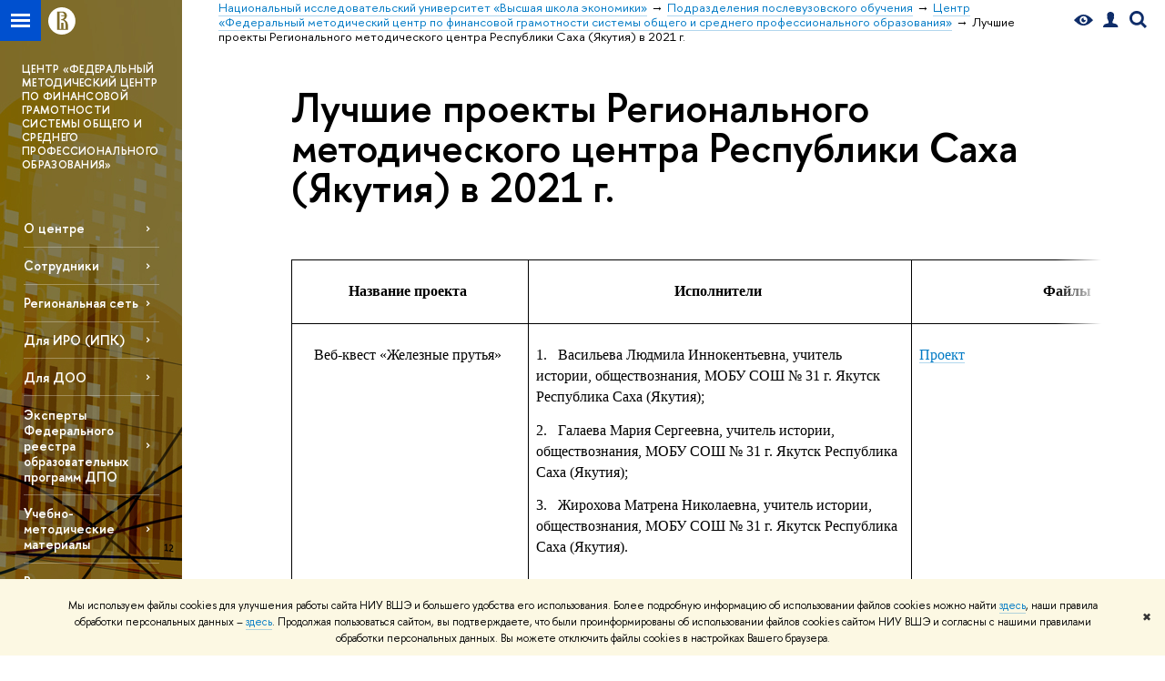

--- FILE ---
content_type: text/html; charset=utf-8
request_url: https://fmc.hse.ru/rmcrs2021
body_size: 17040
content:
<!DOCTYPE html>
<!-- (c) Art. Lebedev Studio | http://www.artlebedev.com/ -->
<html xmlns:perl="urn:perl" lang="ru"><head><meta http-equiv="Content-Type" content="text/html; charset=UTF-8"><meta http-equiv="X-UA-Compatible" content="IE=Edge"><meta name="theme-color" content="#1658DA"><meta name="viewport" content="width=device-width"><link rel="apple-touch-icon" sizes="180x180" href="/f/src/global/i/favicon/favicon_ios_180x180.png"><link rel="icon" type="image/png" sizes="32x32" href="/f/src/global/i/favicon/favicon_32x32.png"><link rel="icon" type="image/png" sizes="16x16" href="/f/src/global/i/favicon/favicon_16x16.png"><link rel="mask-icon" href="/f/src/global/i/favicon/favicon.svg" color="#0F2D69"><link rel="manifest" href="/f/src/manifest/manifest_ru.json"><meta name="msapplication-config" content="/f/src/global/i/favicon/browserconfig.xml"><link rel="shortcut icon" type="image/x-icon" href="/favicon.ico"><!--[if lt IE 10]><script src="/f/src/global/bower_components/es5-shim/es5-shim.min.js"></script><![endif]--><link rel="stylesheet" href="/f/src/global/css/main.css?v2" media="all"><link rel="stylesheet" href="/f/src/global/css/vision.css" media="all"><link rel="stylesheet" href="/f/src/global/css/sitemap.css" media="all"><link rel="stylesheet" href="/f/src/global/css/fotorama.css" media="all"><link rel="stylesheet" href="/f/src/home/owl.carousel.css" media="all"><link rel="stylesheet" href="/f/src/science/science.css" media="all"><link rel="stylesheet" href="/f/src/dop_card/dop_card.css?v6" media="all"><link rel="stylesheet" href="/f/src/science_dep_card/science_dep_card.css" media="all"><link rel="stylesheet" href="/f/src/projects/science_dep/mobile.css" media="all"><link rel="stylesheet" href="/f/src/global/css/fotorama.css" media="all"><link rel="stylesheet" href="/f/src/promo/gallery-promo.css" media="all"><script src="//www.hse.ru/f/src/global/js/cache/jquery-1.12.4.min/jquery-ui/jquery.ui.touch-punch.min/hse.utils/errtrack/main/modernizr/popup/switcher/tag/fixes/email-obfuscator/jquery.cookie/vision/jquery.rwdImageMaps.min/sitemap.ajax/fotorama/vertical-fixer/masonry.pkgd.min/imagesloaded.pkgd.min/dop_card/submenu/filter-popup/sidebar_scroll/jquery.carouFredSel-6.2.1-packed/init-slider-carousel/init-media-carousel/owl.carousel.min/events-switcher/edu_mobile/tag-cloud/fotorama/init-media-carousel/gallery-promo/promo.js"></script><script src="/f/src/global/bower_components/jqcloud2/dist/jqcloud.min.js"></script><link rel="stylesheet" href="/f/src/global/bower_components/jqcloud2/dist/jqcloud.min.css" media="all"><script src="/f/src/global/js/gibs.js"></script><link href="https://fmc.hse.ru/rmcrs2021" rel="canonical"><script src="https://www.hse.ru/f/src/global/js/job.js" async="async"></script><title>Лучшие проекты Регионального методического центра Республики Саха (Якутия) в 2021 г. — Центр «Федеральный методический центр по финансовой грамотности системы общего и среднего профессионального образования» — Национальный исследовательский университет «Высшая школа экономики»</title><script src="/f/gtm/ip"></script><script>
(function(w,d,s,l,i){w[l]=w[l]||[];w[l].push({'gtm.start':
	new Date().getTime(),event:'gtm.js'});var f=d.getElementsByTagName(s)[0],
	j=d.createElement(s),dl=l!='dataLayer'?'&l='+l:'';j.async=true;j.src=
	'https://www.googletagmanager.com/gtm.js?id='+i+dl;f.parentNode.insertBefore(j,f);
	})(window,document,'script','dataLayer','GTM-P6DCQX');
</script><meta content="Лучшие проекты Регионального методического центра Республики Саха (Якутия) в 2021 г." property="og:title"><meta content="Лучшие проекты Регионального методического центра Республики Саха (Якутия) в 2021 г." name="mrc__share_title"><meta content="Лучшие проекты Регионального методического центра Республики Саха (Якутия) в 2021 г." itemprop="name"><meta content="https://www.hse.ru/images/fb/hse_ru_thumb.jpg" property="og:image"><meta content="https://www.hse.ru/images/fb/hse_ru_thumb.jpg" itemprop="image"><link rel="image_src" content="https://www.hse.ru/images/fb/hse_ru_thumb.jpg"><meta content="https://fmc.hse.ru/rmcrs2021" property="og:url"><meta content="website" property="og:type"><style>.splash_14 .splash__body, .splash_14 .splash__decoration {background-image: none; background-color:#d9b740;}
.videoWrapper {
	position: relative;
	padding-bottom: 60%;
	height: 0;
}
.videoWrapper iframe {
	position: absolute;
	top: 0;
	left: 0;
	width: 100%;
	height: 100%;
}</style><link rel="stylesheet" href="/f/src/projects/science_dep/mobile.css"></head><body data-lang="ru" data-unit="181302460" data-page="476912547"><div class="page "><!--noindex--><div style="display:none;" class="browser_outdate">
				В старых версиях браузеров сайт может отображаться некорректно. Для оптимальной работы с сайтом рекомендуем воспользоваться современным браузером.
			</div><div style="display:none;" class="gdpr_bar"><div class="gdpr_bar__inner"><noindex>
<p class="first_child last_child ">Мы используем файлы cookies для улучшения работы сайта НИУ ВШЭ и большего удобства его использования. Более подробную информацию об использовании файлов cookies можно найти <a target="_blank" href="https://www.hse.ru/cookie.html" title="Пройти по ссылке" class="link">здесь</a>, наши правила обработки персональных данных – <a target="_blank" href="https://www.hse.ru/data_protection_regulation" title="Пройти по ссылке" class="link">здесь</a>. Продолжая пользоваться сайтом, вы подтверждаете, что были проинформированы об использовании файлов cookies сайтом НИУ ВШЭ и согласны с нашими правилами обработки персональных данных. Вы можете отключить файлы cookies в настройках Вашего браузера.</p>
</noindex><span class="gdpr_bar__close">✖</span></div></div><!--/noindex--><div class="sv-control"><div class="sv-control__block"><ul class="sv-control__list sv-size"><li data-type="size" data-value="normal" class="sv-control__item sv-control__item--s_normal active">A</li><li data-type="size" data-value="medium" class="sv-control__item sv-control__item--s_medium">A</li><li data-type="size" data-value="large" class="sv-control__item sv-control__item--s_large">A</li></ul></div><div class="sv-control__block"><ul class="sv-control__list sv-spacing"><li data-type="spacing" data-value="normal" class="active sv-control__item sv-control__item--ls_normal">АБВ</li><li data-type="spacing" data-value="medium" class="sv-control__item sv-control__item--ls_medium">АБВ</li><li data-type="spacing" data-value="large" class="sv-control__item sv-control__item--ls_large">АБВ</li></ul></div><div class="sv-control__block"><ul class="sv-control__list sv-contrast"><li data-type="contrast" data-value="normal" class="sv-control__item sv-control__item---color1 active">А</li><li data-type="contrast" data-value="invert" class="sv-control__item sv-control__item---color2">А</li><li data-type="contrast" data-value="blue" class="sv-control__item sv-control__item---color3">А</li><li data-type="contrast" data-value="beige" class="sv-control__item sv-control__item---color4">А</li><li data-type="contrast" data-value="brown" class="sv-control__item sv-control__item---color5">А</li></ul></div><div class="sv-control__block"><ul class="sv-control__list sv-image"><li data-type="image" data-value="on" class="sv-control__item sv-control__item--image_on active"><li data-type="image" data-value="off" class="sv-control__item sv-control__item--image_off"></ul></div><div class="sv-control__block"><div class="sv-off js-sv-off">Обычная версия сайта</div></div></div><div class="fa-sidebar"><div class="fa-sidebar__top fa-sidebar__top--secondary" style="background-color: #7c7557; "><div class="fa-sidebar__controls is-mobile"><a href="//www.hse.ru/lkuser/" class="control control_user control_white" title="Личный кабинет сотрудника ВШЭ"><ins><svg xmlns="http://www.w3.org/2000/svg" class="control_svg" width="17" height="18" viewBox="0 0 17 18"><path d="M13.702 13.175c.827.315 1.486.817 1.978 1.506.492.689.738 1.467.738 2.333h-16.419c0-1.417.532-2.5 1.595-3.248.394-.276 1.358-.591 2.894-.945.945-.118 1.457-.374 1.536-.768.039-.157.059-.61.059-1.358 0-.118-.039-.217-.118-.295-.157-.157-.315-.433-.472-.827-.079-.315-.157-.787-.236-1.417-.157.039-.285-.02-.384-.177-.098-.157-.177-.364-.236-.62l-.089-.443c-.157-.866-.098-1.28.177-1.24-.118-.157-.217-.532-.295-1.122-.118-.866-.059-1.634.177-2.303.276-.748.768-1.319 1.476-1.713.709-.394 1.476-.571 2.303-.532.787.039 1.506.276 2.156.709.65.433 1.093 1.024 1.329 1.772.197.551.217 1.319.059 2.303-.079.472-.157.768-.236.886.118-.039.207 0 .266.118.059.118.079.266.059.443l-.059.472c-.02.138-.049.246-.089.325l-.118.413c-.039.276-.108.472-.207.591-.098.118-.226.157-.384.118-.079.866-.217 1.476-.413 1.831 0 .039-.069.138-.207.295-.138.157-.207.256-.207.295v.65c0 .394.039.689.118.886.079.197.354.354.827.472.276.118.679.217 1.211.295.532.079.935.177 1.211.295z" fill="#0F2D69"></path></svg></ins></a><span class="control control_search control_white js-search_mobile_control"><ins><svg xmlns="http://www.w3.org/2000/svg" class="control_svg" width="19" height="19" viewBox="0 0 19 19"><path d="M12.927 7.9c0-1.384-.492-2.568-1.476-3.552s-2.168-1.476-3.552-1.476-2.568.492-3.552 1.476-1.476 2.168-1.476 3.552.492 2.568 1.476 3.552 2.168 1.476 3.552 1.476 2.568-.492 3.552-1.476 1.476-2.168 1.476-3.552zm4.053 11.1l-4.603-4.592c-1.339.928-2.832 1.391-4.477 1.391-1.07 0-2.093-.208-3.069-.623-.976-.415-1.818-.976-2.525-1.683-.707-.707-1.268-1.549-1.683-2.525-.415-.976-.623-1.999-.623-3.069 0-1.07.208-2.093.623-3.069.415-.976.976-1.818 1.683-2.525.707-.707 1.549-1.268 2.525-1.683.976-.415 1.999-.623 3.069-.623 1.07 0 2.093.208 3.069.623.976.415 1.818.976 2.525 1.683.707.707 1.268 1.549 1.683 2.525.415.976.623 1.999.623 3.069 0 1.646-.464 3.138-1.391 4.477l4.603 4.603-2.031 2.02z" fill="#0F2D69"></path></svg></ins></span><span style="cursor:pointer;" onclick="void(0)" class="control is-mobile control_menu control_menu--close js-control_menu_close"><ins></ins></span></div><div class="js-search_mobile_popup not_display is-mobile"><div class="search-form"><form action="/search/search.html"><div class="search-form__button"><button class="button button--merged button_grey">Найти</button></div><div class="search-form__input"><input type="text" name="text" placeholder="Поиск по сайту" class="input fa-search_input input100 input_mr"><input type="hidden" name="simple" value="1"></div></form></div><div class="popup__block"><a href="//www.hse.ru/search/search.html?simple=0" class="link link_white no-visited">Расширенный поиск по сайту</a></div></div><div class="fa-sidebar__title_inner"><a class="link_white link_no-underline" href="https://fmc.hse.ru">Центр «Федеральный методический центр по финансовой грамотности системы общего и среднего профессионального образования»</a></div></div><ul class="fa-sidemenu fa-sidemenu--primary"><li class="fa-sidemenu__section"><ul class="fa-sidemenu__sub "><li class="fa-sidemenu__item"><a href="https://fmc.hse.ru/ocentre" class=" link link_no-underline link_dark2 fa-sidemenu__link">О центре</a></li><li class="fa-sidemenu__item"><a href="https://fmc.hse.ru/staff" class=" link link_no-underline link_dark2 fa-sidemenu__link">Сотрудники</a></li><li class="fa-sidemenu__item"><a href="https://fmc.hse.ru/region" class=" link link_no-underline link_dark2 fa-sidemenu__link">Региональная сеть</a></li><li class="fa-sidemenu__item selected"><span class=" link link_no-underline link_dark2 fa-sidemenu__link fa-sidemenu__link--parent">Для ИРО (ИПК)</span><i class="fa-sidemenu__arr"></i><div class="fa-sidemenu__popup"><div class="fa-sidemenu__sub"><div class="fa-sidemenu__section"><ul class="fa-sidemenu"><li class="fa-sidemenu__item"><a href="https://fmc.hse.ru/video_iro_ipk" class="link link_no-underline link_dark2 fa-sidemenu__link">Видеолекции</a></li><li class="fa-sidemenu__item"><a href="https://fmc.hse.ru/programmes_iro_ipk" class="link link_no-underline link_dark2 fa-sidemenu__link">Программы повышения квалификации сотрудников ИРО (ИПК)</a></li><li class="fa-sidemenu__item"><a href="https://fmc.hse.ru/license" class="link link_no-underline link_dark2 fa-sidemenu__link">Открытая лицензия</a></li></ul></div></div></div></li><li class="fa-sidemenu__item"><a href="https://fmc.hse.ru/doo" class=" link link_no-underline link_dark2 fa-sidemenu__link">Для ДОО</a></li><li class="fa-sidemenu__item"><a href="https://fmc.hse.ru/experts_fr" class=" link link_no-underline link_dark2 fa-sidemenu__link">Эксперты Федерального реестра образовательных программ ДПО</a></li><li class="fa-sidemenu__item selected"><span class=" link link_no-underline link_dark2 fa-sidemenu__link fa-sidemenu__link--parent">Учебно-методические материалы</span><i class="fa-sidemenu__arr"></i><div class="fa-sidemenu__popup"><div class="fa-sidemenu__sub"><div class="fa-sidemenu__section"><ul class="fa-sidemenu"><li class="fa-sidemenu__item"><a href="https://fmc.hse.ru/methodology" class="link link_no-underline link_dark2 fa-sidemenu__link">Для общеобразовательных организаций</a></li><li class="fa-sidemenu__item"><a href="https://fmc.hse.ru/mmspo" class="link link_no-underline link_dark2 fa-sidemenu__link">Для организаций СПО</a></li><li class="fa-sidemenu__item"><a href="https://fmc.hse.ru/chforms" class="link link_no-underline link_dark2 fa-sidemenu__link">Для детских домов и школ-интернатов</a></li><li class="fa-sidemenu__item"><a href="https://fmc.hse.ru/special" class="link link_no-underline link_dark2 fa-sidemenu__link">Специальные курсы по финансовой грамотности</a></li><li class="fa-sidemenu__item"><a href="https://fmc.hse.ru/recomend" class="link link_no-underline link_dark2 fa-sidemenu__link">Методические рекомендации для школ и СПО</a></li><li class="fa-sidemenu__item"><a href="https://fmc.hse.ru/textbook" class="link link_no-underline link_dark2 fa-sidemenu__link">Пособие по решению учебных заданий по финансовой грамотности</a></li></ul></div></div></div></li><li class="fa-sidemenu__item"><a href="https://fmc.hse.ru/video" class=" link link_no-underline link_dark2 fa-sidemenu__link fa-sidemenu__link--parent">Видеолекции</a><i class="fa-sidemenu__arr"></i><div class="fa-sidemenu__popup"><div class="fa-sidemenu__sub"><div class="fa-sidemenu__section"><ul class="fa-sidemenu"><li class="fa-sidemenu__item"><a href="https://fmc.hse.ru/video72" class="link link_no-underline link_dark2 fa-sidemenu__link">Содержание и методика преподавания курса финансовой грамотности различным категориям обучающихся</a></li><li class="fa-sidemenu__item"><a href="https://fmc.hse.ru/videoinvest" class="link link_no-underline link_dark2 fa-sidemenu__link">Модуль "Инвестиционная грамотность школьников и студентов СПО"</a></li><li class="fa-sidemenu__item"><a href="https://fmc.hse.ru/elementary72" class="link link_no-underline link_dark2 fa-sidemenu__link">Содержание и методика обучения финансовой грамотности в начальной школе на основе функционального подхода</a></li><li class="fa-sidemenu__item"><a href="https://fmc.hse.ru/videoelementary" class="link link_no-underline link_dark2 fa-sidemenu__link">Финансовая грамотность в начальной школе</a></li><li class="fa-sidemenu__item"><a href="https://fmc.hse.ru/videomath" class="link link_no-underline link_dark2 fa-sidemenu__link">Финансовая грамотность в математике</a></li><li class="fa-sidemenu__item"><a href="https://fmc.hse.ru/videosocial" class="link link_no-underline link_dark2 fa-sidemenu__link">Финансовая грамотность в обществознании</a></li><li class="fa-sidemenu__item"><a href="https://fmc.hse.ru/videogeo" class="link link_no-underline link_dark2 fa-sidemenu__link">Финансовая грамотность в географии</a></li></ul></div></div></div></li><li class="fa-sidemenu__item"><a href="https://fmc.hse.ru/konkurs_fp" class=" link link_no-underline link_dark2 fa-sidemenu__link">Конкурс для педагогов "Финансовая перемена"</a></li><li class="fa-sidemenu__item"><a href="https://fmc.hse.ru/vrednie-soveti" class=" link link_no-underline link_dark2 fa-sidemenu__link">Вредные советы</a></li><li class="fa-sidemenu__item"><a href="https://fmc.hse.ru/riki_hse" class=" link link_no-underline link_dark2 fa-sidemenu__link">ФинМультКульт</a></li><li class="fa-sidemenu__item"><a href="https://fmc.hse.ru/methbank" class=" link link_no-underline link_dark2 fa-sidemenu__link">Банк методических разработок</a></li><li class="fa-sidemenu__item"><a href="https://fmc.hse.ru/study_programmes" class=" link link_no-underline link_dark2 fa-sidemenu__link">Программы повышения квалификации</a></li><li class="fa-sidemenu__item"><a href="https://fmc.hse.ru/sbersova_hse" class=" link link_no-underline link_dark2 fa-sidemenu__link">Онлайн-курс по финансовой грамотности для школьников и студентов СПО</a></li><li class="fa-sidemenu__item"><a href="https://fmc.hse.ru/vebinar" class=" link link_no-underline link_dark2 fa-sidemenu__link">Вебинары</a></li><li class="fa-sidemenu__item"><a href="https://fmc.hse.ru/openlessons" class=" link link_no-underline link_dark2 fa-sidemenu__link">Открытые уроки</a></li><li class="fa-sidemenu__item"><a href="https://fmc.hse.ru/olymp" class=" link link_no-underline link_dark2 fa-sidemenu__link">Олимпиада школьников по финансовой грамотности</a></li><li class="fa-sidemenu__item"><a href="https://fmc.hse.ru/conferences" class=" link link_no-underline link_dark2 fa-sidemenu__link">Конференции</a></li><li class="fa-sidemenu__item"><a href="https://fmc.hse.ru/polmat" class=" link link_no-underline link_dark2 fa-sidemenu__link">Полезные материалы</a></li><li class="fa-sidemenu__item"><a href="https://fmc.hse.ru/retiree" class=" link link_no-underline link_dark2 fa-sidemenu__link">Обучение пенсионеров и соцработников</a></li><li class="fa-sidemenu__item"><a href="https://fmc.hse.ru/fintrack" class=" link link_no-underline link_dark2 fa-sidemenu__link">Цикл вебинаров "Финтрек"</a></li></ul></li><li class="fa-sidemenu__section fa-sidemenu__sub"><div class="links-white"><dl class="with-indent3"><dt class="b">Руководство:</dt><dd><p class="first_child ">курирующий проректор —<br>
<a class="link link_white" href="https://www.hse.ru/org/persons/27186738">Башев Вячеслав Владимирович</a></p>

<p class="last_child ">руководитель —<br>
<a class="link link_white" href="https://www.hse.ru/org/persons/65829">Берзон Николай Иосифович</a></p>
</dd></dl><dl class="with-indent2"><dt class="b">Контакты</dt><dd><p class="first_child last_child ">тел: (495) 772-95-90 *27451<br>
e-mail: <a class="link link_white" href="mailto:bondarchuk@hse.ru">dleushina@hse.ru</a><br>
Москва, Покровский бульвар, 11, корп. S, комн. 741</p>
</dd></dl><dl class="with-indent2"><dd></dd></dl></div></li></ul></div><div class="layout fullwidth"><div class="layout_bg" style="background:url('/mirror/pubs/share/direct/182105006.jpg') no-repeat; background:linear-gradient(to bottom, rgba(255,255,255,0) 0, rgba(124,117,87,0) 1022px, rgba(124,117,87,1)  1202px) no-repeat ,url('/mirror/pubs/share/direct/182105006.jpg') no-repeat;background-color: #7c7557; "></div><div class="header" style="background-color: #7c7557; "><div class="crop"><div class="header-top header-top--stoped row" style="background-color: #7c7557; "><div class="left"><span class="control control_sitemap"><span class="control_sitemap__line"></span></span><a href="//www.hse.ru/" class="control control_home_white"><svg xmlns="http://www.w3.org/2000/svg" width="30" height="30" viewBox="0 0 309 309" fill="none"><path fill-rule="evenodd" clip-rule="evenodd" d="M68.4423 26.0393C93.7686 9.06174 123.545 0 154.005 0C194.846 0 234.015 16.275 262.896 45.2451C291.777 74.2153 308.005 113.508 308.01 154.481C308.013 185.039 298.984 214.911 282.065 240.321C265.145 265.731 241.094 285.537 212.953 297.234C184.813 308.931 153.847 311.993 123.972 306.034C94.0966 300.074 66.6537 285.361 45.1138 263.755C23.5739 242.148 8.90442 214.619 2.96053 184.649C-2.98335 154.678 0.0653089 123.612 11.721 95.3799C23.3767 67.1476 43.1159 43.0168 68.4423 26.0393ZM180.336 140.561C212.051 151.8 224.284 177.329 224.284 215.345V255.047H99.593V48.1729H154.908C175.847 48.1729 184.602 51.8575 194.493 59.5386C208.902 70.8654 211.166 87.3096 211.166 95.5561C211.299 106.453 207.484 117.028 200.43 125.316C195.128 132.023 188.214 137.269 180.336 140.561ZM196.038 211.485C196.038 168.722 182.396 145.328 147.339 145.328V134.927H147.553C152.962 134.963 158.306 133.751 163.173 131.385C168.041 129.018 172.301 125.561 175.624 121.28C182.066 113.463 183.387 106.093 183.688 99.5137H147.582V89.3566H183.378C182.573 82.4432 179.883 75.8863 175.604 70.4072C167.413 60.1917 155.812 58.4761 148.175 58.4761H127.771V243.779H147.582V174.57H173.554V243.652H196.038V211.485Z" fill="#0F2D69"></path></svg></a></div><div class="right"><div class="header__controls"><span class="control control_vision" itemprop="copy" title="Версия для слабовидящих"><a style="color: inherit;" class="control_vision-link link link_no-underline" href="https://fmc.hse.ru?vision=enabled"><svg xmlns="http://www.w3.org/2000/svg" width="21" height="12" viewBox="0 0 21 12"><path d="M10.5 0c3.438 0 6.937 2.016 10.5 6.047-.844.844-1.383 1.375-1.617 1.594-.234.219-.805.703-1.711 1.453-.906.75-1.641 1.266-2.203 1.547-.563.281-1.305.578-2.227.891-.922.313-1.836.469-2.742.469-1.125 0-2.156-.141-3.094-.422-.938-.281-1.875-.766-2.813-1.453-.938-.688-1.672-1.273-2.203-1.758-.531-.484-1.328-1.273-2.391-2.367 2.031-2.031 3.836-3.539 5.414-4.523 1.578-.984 3.273-1.477 5.086-1.477zm0 10.266c1.156 0 2.148-.422 2.977-1.266.828-.844 1.242-1.844 1.242-3s-.414-2.156-1.242-3c-.828-.844-1.82-1.266-2.977-1.266-1.156 0-2.148.422-2.977 1.266-.828.844-1.242 1.844-1.242 3s.414 2.156 1.242 3c.828.844 1.82 1.266 2.977 1.266zm0-5.766c0 .438.141.797.422 1.078s.641.422 1.078.422c.313 0 .625-.109.938-.328v.328c0 .688-.234 1.273-.703 1.758-.469.484-1.047.727-1.734.727-.688 0-1.266-.242-1.734-.727-.469-.484-.703-1.07-.703-1.758s.234-1.273.703-1.758c.469-.484 1.047-.727 1.734-.727h.375c-.25.313-.375.641-.375.984z" fill="#0F2D69"></path></svg><span style="display: none;">Версия для слабовидящих</span></a></span><a href="//www.hse.ru/lkuser/" class="control control_user" title="Личный кабинет сотрудника ВШЭ"><ins><svg xmlns="http://www.w3.org/2000/svg" class="control_svg" width="17" height="18" viewBox="0 0 17 18"><path d="M13.702 13.175c.827.315 1.486.817 1.978 1.506.492.689.738 1.467.738 2.333h-16.419c0-1.417.532-2.5 1.595-3.248.394-.276 1.358-.591 2.894-.945.945-.118 1.457-.374 1.536-.768.039-.157.059-.61.059-1.358 0-.118-.039-.217-.118-.295-.157-.157-.315-.433-.472-.827-.079-.315-.157-.787-.236-1.417-.157.039-.285-.02-.384-.177-.098-.157-.177-.364-.236-.62l-.089-.443c-.157-.866-.098-1.28.177-1.24-.118-.157-.217-.532-.295-1.122-.118-.866-.059-1.634.177-2.303.276-.748.768-1.319 1.476-1.713.709-.394 1.476-.571 2.303-.532.787.039 1.506.276 2.156.709.65.433 1.093 1.024 1.329 1.772.197.551.217 1.319.059 2.303-.079.472-.157.768-.236.886.118-.039.207 0 .266.118.059.118.079.266.059.443l-.059.472c-.02.138-.049.246-.089.325l-.118.413c-.039.276-.108.472-.207.591-.098.118-.226.157-.384.118-.079.866-.217 1.476-.413 1.831 0 .039-.069.138-.207.295-.138.157-.207.256-.207.295v.65c0 .394.039.689.118.886.079.197.354.354.827.472.276.118.679.217 1.211.295.532.079.935.177 1.211.295z" fill="#0F2D69"></path></svg></ins></a><span class="control control_search" title="Поиск"><ins class="popup_opener"><svg xmlns="http://www.w3.org/2000/svg" class="control_svg" width="19" height="19" viewBox="0 0 19 19"><path d="M12.927 7.9c0-1.384-.492-2.568-1.476-3.552s-2.168-1.476-3.552-1.476-2.568.492-3.552 1.476-1.476 2.168-1.476 3.552.492 2.568 1.476 3.552 2.168 1.476 3.552 1.476 2.568-.492 3.552-1.476 1.476-2.168 1.476-3.552zm4.053 11.1l-4.603-4.592c-1.339.928-2.832 1.391-4.477 1.391-1.07 0-2.093-.208-3.069-.623-.976-.415-1.818-.976-2.525-1.683-.707-.707-1.268-1.549-1.683-2.525-.415-.976-.623-1.999-.623-3.069 0-1.07.208-2.093.623-3.069.415-.976.976-1.818 1.683-2.525.707-.707 1.549-1.268 2.525-1.683.976-.415 1.999-.623 3.069-.623 1.07 0 2.093.208 3.069.623.976.415 1.818.976 2.525 1.683.707.707 1.268 1.549 1.683 2.525.415.976.623 1.999.623 3.069 0 1.646-.464 3.138-1.391 4.477l4.603 4.603-2.031 2.02z" fill="#0F2D69"></path></svg></ins><div class="popup popup_search not_display"><div class="popup__inner"><div class="search-form"><form action="https://fmc.hse.ru/search/search.html"><div class="search-form__button"><button class="button button_grey ">Найти</button></div><div class="search-form__input"><input type="text" name="text" placeholder="Поиск по сайту" class="input input100 input_mr"><input type="hidden" name="simple" value="1"><input type="hidden" name="searchid" value="2284688"></div></form></div><div class="popup__block popup__block_indent"><a href="//www.hse.ru/search/search.html?simple=0&amp;searchid=2284688" class="link link_dark no-visited">Расширенный поиск по сайту</a><span class="b-adv-search"></span></div></div></div></span><span style="cursor:pointer;" onclick="void(0)" class="control is-mobile control_menu js-control_menu_open"><ins></ins><span class="control__text">Меню</span></span></div></div><div class="header_body" style="margin-left: 240px;"><div class="header_breadcrumb"><div class="header_breadcrumb__inner is-mobile no_crumb_arrow"><a class="link_white no-visited link" href="https://www.hse.ru">Высшая школа экономики</a></div><div class="header_breadcrumb__inner is-desktop no_crumb_arrow"><ul class="header_breadcrumb__list"><li class="header_breadcrumb__item"><a href="//www.hse.ru" class="link no-visited header_breadcrumb__link"><span>Национальный исследовательский университет «Высшая школа экономики»</span></a></li><li class="header_breadcrumb__item"><a href="//www.hse.ru/org/hse/61217342/61217360/" class="link no-visited header_breadcrumb__link"><span>Подразделения послевузовского обучения</span></a></li><li class="header_breadcrumb__item"><a href="https://fmc.hse.ru/" class="link no-visited header_breadcrumb__link"><span>Центр «Федеральный методический центр по финансовой грамотности системы общего и среднего профессионального образования»</span></a></li><li class="header_breadcrumb__item"><span><span class="breadcrumb_current">Лучшие проекты Регионального методического центра Республики Саха (Якутия) в 2021 г.</span></span></li></ul></div></div></div></div><div class="header-board is-mobile"><h2 class="h1"><a class="link_white link_no-underline" href="https://fmc.hse.ru">Центр «Федеральный методический центр по финансовой грамотности системы общего и среднего профессионального образования»</a></h2></div></div></div><div class="l-sidebar l-sidebar_white"><div class="dpo-logo"><a class="link link_white link_no-underline dpo-logo__link dpo-logo__link--fit" href="https://fmc.hse.ru/">ЦЕНТР «ФЕДЕРАЛЬНЫЙ МЕТОДИЧЕСКИЙ ЦЕНТР ПО ФИНАНСОВОЙ ГРАМОТНОСТИ СИСТЕМЫ ОБЩЕГО И СРЕДНЕГО ПРОФЕССИОНАЛЬНОГО ОБРАЗОВАНИЯ»</a></div><div class="l-sidebar__inner"><div class="holder holder_menu activated"><div class="fixed stopped" style="margin-top: 0;"><div class="fixed__inner" style="position: relative;"><ul class="navigation navigation_dpo js-dpo"><li><a class="link link_white first_level" href="https://fmc.hse.ru/ocentre">О центре</a></li><li><a class="link link_white first_level" href="https://fmc.hse.ru/staff">Сотрудники</a></li><li><a class="link link_white first_level" href="https://fmc.hse.ru/region">Региональная сеть</a></li><li><span class="link link_white first_level">Для ИРО (ИПК)</span><ul class="navigation_dpo-sub"><li><a href="https://fmc.hse.ru/video_iro_ipk" class="link navigation_dpo-sub-item">Видеолекции</a></li><li><a href="https://fmc.hse.ru/programmes_iro_ipk" class="link navigation_dpo-sub-item">Программы повышения квалификации сотрудников ИРО (ИПК)</a></li><li><a href="https://fmc.hse.ru/license" class="link navigation_dpo-sub-item">Открытая лицензия</a></li></ul></li><li><a class="link link_white first_level" href="https://fmc.hse.ru/doo">Для ДОО</a></li><li><a class="link link_white first_level" href="https://fmc.hse.ru/experts_fr">Эксперты Федерального реестра образовательных программ ДПО</a></li><li><span class="link link_white first_level">Учебно-методические материалы</span><ul class="navigation_dpo-sub"><li><a href="https://fmc.hse.ru/methodology" class="link navigation_dpo-sub-item">Для общеобразовательных организаций</a></li><li><a href="https://fmc.hse.ru/mmspo" class="link navigation_dpo-sub-item">Для организаций СПО</a></li><li><a href="https://fmc.hse.ru/chforms" class="link navigation_dpo-sub-item">Для детских домов и школ-интернатов</a></li><li><a href="https://fmc.hse.ru/special" class="link navigation_dpo-sub-item">Специальные курсы по финансовой грамотности</a></li><li><a href="https://fmc.hse.ru/recomend" class="link navigation_dpo-sub-item">Методические рекомендации для школ и СПО</a></li><li><a href="https://fmc.hse.ru/textbook" class="link navigation_dpo-sub-item">Пособие по решению учебных заданий по финансовой грамотности</a></li></ul></li><li><a class="link link_white first_level" href="https://fmc.hse.ru/video">Видеолекции</a><ul class="navigation_dpo-sub"><li><a href="https://fmc.hse.ru/video72" class="link navigation_dpo-sub-item">Содержание и методика преподавания курса финансовой грамотности различным категориям обучающихся</a></li><li><a href="https://fmc.hse.ru/videoinvest" class="link navigation_dpo-sub-item">Модуль "Инвестиционная грамотность школьников и студентов СПО"</a></li><li><a href="https://fmc.hse.ru/elementary72" class="link navigation_dpo-sub-item">Содержание и методика обучения финансовой грамотности в начальной школе на основе функционального подхода</a></li><li><a href="https://fmc.hse.ru/videoelementary" class="link navigation_dpo-sub-item">Финансовая грамотность в начальной школе</a></li><li><a href="https://fmc.hse.ru/videomath" class="link navigation_dpo-sub-item">Финансовая грамотность в математике</a></li><li><a href="https://fmc.hse.ru/videosocial" class="link navigation_dpo-sub-item">Финансовая грамотность в обществознании</a></li><li><a href="https://fmc.hse.ru/videogeo" class="link navigation_dpo-sub-item">Финансовая грамотность в географии</a></li></ul></li><li><a class="link link_white first_level" href="https://fmc.hse.ru/konkurs_fp">Конкурс для педагогов "Финансовая перемена"</a></li><li><a class="link link_white first_level" href="https://fmc.hse.ru/vrednie-soveti" target="_blank">Вредные советы</a></li><li><a class="link link_white first_level" href="https://fmc.hse.ru/riki_hse">ФинМультКульт</a></li><li><a class="link link_white first_level" href="https://fmc.hse.ru/methbank">Банк методических разработок</a></li><li><a class="link link_white first_level" href="https://fmc.hse.ru/study_programmes">Программы повышения квалификации</a></li><li><a class="link link_white first_level" href="https://fmc.hse.ru/sbersova_hse">Онлайн-курс по финансовой грамотности для школьников и студентов СПО</a></li><li><a class="link link_white first_level" href="https://fmc.hse.ru/vebinar">Вебинары</a></li><li><a class="link link_white first_level" href="https://fmc.hse.ru/openlessons">Открытые уроки</a></li><li><a class="link link_white first_level" href="https://fmc.hse.ru/olymp">Олимпиада школьников по финансовой грамотности</a></li><li><a class="link link_white first_level" href="https://fmc.hse.ru/conferences">Конференции</a></li><li><a class="link link_white first_level" href="https://fmc.hse.ru/polmat">Полезные материалы</a></li><li><a class="link link_white first_level" href="https://fmc.hse.ru/retiree">Обучение пенсионеров и соцработников</a></li><li><a class="link link_white first_level" href="https://fmc.hse.ru/fintrack">Цикл вебинаров "Финтрек"</a></li></ul><div class="links-white"><dl class="with-indent3 dpo-sidebar-section"><dt class="b">Руководство:</dt><dd><p class="first_child ">курирующий проректор —<br>
<a class="link link_white" href="https://www.hse.ru/org/persons/27186738">Башев Вячеслав Владимирович</a></p>

<p class="last_child ">руководитель —<br>
<a class="link link_white" href="https://www.hse.ru/org/persons/65829">Берзон Николай Иосифович</a></p>
</dd></dl><dl class="with-indent2 dpo-sidebar-section"><dt class="b">Контакты</dt><dd><p class="first_child last_child ">тел: (495) 772-95-90 *27451<br>
e-mail: <a class="link link_white" href="mailto:bondarchuk@hse.ru">dleushina@hse.ru</a><br>
Москва, Покровский бульвар, 11, корп. S, комн. 741</p>
</dd></dl><dl class="with-indent2 dpo-sidebar-section"><dd></dd></dl></div></div></div></div></div></div><div class="grid grid_with-sidebar"><div class="b-header"></div><div class="main main_with-m-t"><script type="text/javascript">
			(function() {
				var s = document.createElement('script'); s.type = 'text/javascript'; s.async = true;
				s.src = '/f/src/_/jquery.orfo.js';
				s.onload = s.onreadystatechange = function() {
					if ($.fn.hseOrfo) {	// old IE...
						$(document).hseOrfo({
							'lang': 'ru'
						});
					}
				};
				var t = document.getElementsByTagName('script')[0]; t.parentNode.insertBefore(s, t);
			})();
		</script><div class="content"><div class="content__inner"><div class="posts posts_general posts_indent"><div class="post post_single post_first post_last"><div class="post__content"><h1 class="post-title">Лучшие проекты Регионального методического центра Республики Саха (Якутия) в 2021 г.</h1><div class="post__text"><p style="text-align: center;" align="center"><span style="font-family: 'times new roman', times; font-size: medium;"> </span></p>
<table style="border-collapse: collapse; border: 0.5pt solid black; padding: 0cm 5.4pt; height: 7878px; width: 1029px;" border="1" cellspacing="0" cellpadding="0" class="bordered">
<tbody>
<tr>
<td style="width: 114.15pt;" valign="top" width="228">
<p style="margin-bottom: .0001pt; text-align: center; line-height: normal;" align="center"><span style="font-weight: bold; background: white; font-family: 'times new roman', times; font-size: medium;">Название проекта</span></p>
</td>
<td style="width: 195.35pt;" valign="top" width="391">
<p style="margin-bottom: .0001pt; text-align: center; line-height: normal;" align="center"><span style="font-weight: bold; background: white; font-family: 'times new roman', times; font-size: medium;">Исполнители</span></p>
</td>
<td style="width: 157.75pt;" valign="top" width="316">
<p style="margin-bottom: .0001pt; text-align: center; line-height: normal;" align="center"><span style="font-weight: bold; background: white; font-family: 'times new roman', times; font-size: medium;">Файлы</span></p>
</td>
</tr>
<tr>
<td style="width: 114.15pt;" valign="top" width="228">
<p style="margin-bottom: .0001pt; text-align: center; line-height: normal;" align="center"><span style="font-family: 'times new roman', times; font-size: medium;">Веб-квест «Железные прутья»</span></p>
</td>
<td style="width: 195.35pt;" valign="top" width="391">
<p style="margin-bottom: .0001pt; line-height: normal; mso-list: l9 level1 lfo1; tab-stops: 15.85pt;" class="text"><span style="font-family: 'times new roman', times; font-size: medium;"><span style="mso-list: Ignore;">1.   </span>Васильева Людмила Иннокентьевна, учитель истории, обществознания, МОБУ СОШ № 31 г. Якутск Республика Саха (Якутия);</span></p>
<p style="margin-bottom: .0001pt; line-height: normal; mso-list: l9 level1 lfo1; tab-stops: 15.85pt;" class="text"><span style="font-family: 'times new roman', times; font-size: medium;"><span style="mso-list: Ignore;">2.   </span>Галаева Мария Сергеевна, учитель истории, обществознания, МОБУ СОШ № 31 г. Якутск Республика Саха (Якутия);</span></p>
<p style="margin-bottom: .0001pt; line-height: normal; mso-list: l9 level1 lfo1; tab-stops: 15.85pt;" class="text"><span style="font-family: 'times new roman', times; font-size: medium;"><span style="mso-list: Ignore;">3.   </span>Жирохова Матрена Николаевна, учитель истории, обществознания, МОБУ СОШ № 31 г. Якутск Республика Саха (Якутия).</span></p>
</td>
<td style="width: 157.75pt;" valign="top" width="316">
<p style="margin-bottom: .0001pt; line-height: normal; tab-stops: 15.85pt;" class="text"><span style="font-family: 'times new roman', times; font-size: medium;"><a href="https://disk.yandex.ru/i/WuM8c-yPfvYydA" rel="nofollow">Проект</a></span></p>
</td>
</tr>
<tr>
<td style="width: 114.15pt;" valign="top" width="228">
<p style="margin-bottom: .0001pt; text-align: center; line-height: normal;" align="center"><span style="font-family: 'times new roman', times; font-size: medium;">Занятие «Семейный бюджет»</span></p>
</td>
<td style="width: 195.35pt;" valign="top" width="391">
<p style="margin-bottom: .0001pt; line-height: normal; mso-list: l23 level1 lfo2; tab-stops: 15.85pt;" class="text"><span style="font-family: 'times new roman', times; font-size: medium;"><span style="mso-list: Ignore;">1.   </span>Алексеев Николай Иннокентьевич, учитель истории, обществознания, МБОУ «Хаданская СОШ им. Г.Т. Семенова» . Агдары Сунтарского улуса Республика Саха (Якутия);</span></p>
<p style="margin-bottom: .0001pt; line-height: normal; mso-list: l23 level1 lfo2; tab-stops: 15.85pt;" class="text"><span style="font-family: 'times new roman', times; font-size: medium;"><span style="mso-list: Ignore;">2.   </span>Иванов Василий Русланович, учитель истории, МБОУ «Сунтарская СОШ №2 им. И.С. Иванова с дошкольными группами» с. Сунтар Сунтарского улуса Республика Саха (Якутия);</span></p>
<p style="margin-bottom: .0001pt; line-height: normal; mso-list: l23 level1 lfo2; tab-stops: 15.85pt;" class="text"><span style="font-family: 'times new roman', times; font-size: medium;"><span style="mso-list: Ignore;">3.   </span>Илларионова Люция Павловна, учитель истории, обществознания, МБОУ «Чурапчинская СОШ им. С.А. Новгородова» с. Чурапча Чурапчинского улуса Республика Саха (Якутия).</span></p>
</td>
<td style="width: 157.75pt;" valign="top" width="316">
<p style="margin-bottom: .0001pt; line-height: normal; tab-stops: 15.85pt;" class="text"><span style="font-family: 'times new roman', times; font-size: medium;"><a href="https://disk.yandex.ru/i/0J88XZir-NJH1Q" rel="nofollow">Проект</a></span></p>
</td>
</tr>
<tr>
<td style="width: 114.15pt;" valign="top" width="228">
<p style="margin-bottom: .0001pt; text-align: center; line-height: normal;" align="center"><span style="font-family: 'times new roman', times; font-size: medium;">Игра «Распродажа»</span></p>
</td>
<td style="width: 195.35pt;" valign="top" width="391">
<p style="margin-bottom: .0001pt; line-height: normal; mso-list: l8 level1 lfo3; tab-stops: 15.85pt;" class="text"><span style="font-family: 'times new roman', times; font-size: medium;"><span style="mso-list: Ignore;">1.   </span>Макарова Валентина Валерьевна, учитель математики МБОУ «Кутанинская СОШ им. А.А.Иванова-Кюндэ» с. Кутана Сунтарского улуса Республика Саха (Якутия);</span></p>
<p style="margin-bottom: .0001pt; line-height: normal; mso-list: l8 level1 lfo3; tab-stops: 15.85pt;" class="text"><span style="font-family: 'times new roman', times; font-size: medium;"><span style="mso-list: Ignore;">2.   </span>Потапова Евгения Васильевна, учитель математики и информатики МБОУ «Эльгетская СОШ им. А.Р. Слепцова» с. Хайысардах Верхоянского улуса Республика Саха (Якутия);</span></p>
<p style="margin-bottom: .0001pt; line-height: normal; mso-list: l8 level1 lfo3; tab-stops: 15.85pt;" class="text"><span style="font-family: 'times new roman', times; font-size: medium;"><span style="mso-list: Ignore;">3.   </span>Сивцева Мария Юрьевна, учитель математики МБОУ «Мындабинская СОШ» с. Мындаба Усть-Алданского улуса Республика Саха (Якутия).</span></p>
</td>
<td style="width: 157.75pt;" valign="top" width="316">
<p style="margin-bottom: .0001pt; line-height: normal; tab-stops: 15.85pt;" class="text"><span style="font-family: 'times new roman', times; font-size: medium;"> <a href="https://disk.yandex.ru/i/C9T2OXu5s5utcw" rel="nofollow">Проект</a></span></p>
</td>
</tr>
<tr>
<td style="width: 114.15pt;" valign="top" width="228">
<p style="margin-bottom: .0001pt; text-align: center; line-height: normal;" align="center"><span style="font-family: 'times new roman', times; font-size: medium;">Игровое занятие  «Своя игра»</span></p>
</td>
<td style="width: 195.35pt;" valign="top" width="391">
<p style="margin-bottom: .0001pt; line-height: normal; mso-list: l4 level1 lfo4; tab-stops: 11.25pt;" class="text"><span style="font-family: 'times new roman', times; font-size: medium;"><span style="mso-list: Ignore;">1. </span>Попова Васелина Климентьевна, Учитель истории и обществознания МОБУ "Саха гимназия" г. Якутск Республика Саха (Якутия);</span></p>
<p style="margin-bottom: .0001pt; line-height: normal; mso-list: l4 level1 lfo4; tab-stops: 11.25pt;" class="text"><span style="font-family: 'times new roman', times; font-size: medium;"><span style="mso-list: Ignore;">2. </span>Седалищева  Антонина Васильевна, Преподаватель обществознания и права ГАПОУ «Якутский педагогический колледж им. С.Ф. Гоголева» " г. Якутск Республика Саха (Якутия);</span></p>
<p style="margin-bottom: .0001pt; line-height: normal; mso-list: l4 level1 lfo4; tab-stops: 11.25pt;" class="text"><span style="font-family: 'times new roman', times; font-size: medium;"><span style="mso-list: Ignore;">3. </span>Мыреев Сергей Сергеевич, Учитель истории, обществознания и права МБОУ «Мугудайская средняя общеобразовательная школа им. Д.Д.Красильникова» с. Маралайы Чурапчинский улус, Республика Саха (Якутия);</span></p>
<p style="margin-bottom: .0001pt; line-height: normal; mso-list: l4 level1 lfo4; tab-stops: 11.25pt;" class="text"><span style="font-family: 'times new roman', times; font-size: medium;"><span style="mso-list: Ignore;">4. </span>Степанова Нюрбина Николаевна, Учитель истории и обществознания МОБУ  «Средняя общеобразовательная школа №29» г. Якутск Республика Саха (Якутия);</span></p>
<p style="margin-bottom: .0001pt; line-height: normal; mso-list: l4 level1 lfo4; tab-stops: 11.25pt;" class="text"><span style="font-family: 'times new roman', times; font-size: medium;"><span style="mso-list: Ignore;">5. </span>Тарасова Валентина Николаевна, Учитель истории и обществознания МОБУ «Средняя общеобразовательная школа № 7» г. Якутск Республика Саха (Якутия).</span></p>
</td>
<td style="width: 157.75pt;" valign="top" width="316">
<p style="margin-bottom: .0001pt; line-height: normal; tab-stops: 11.25pt;" class="text"><span style="font-family: 'times new roman', times; font-size: medium;"><a href="https://disk.yandex.ru/i/RaFjcPdQVAV2-w" rel="nofollow"> Проект</a></span></p>
</td>
</tr>
<tr>
<td style="width: 114.15pt;" valign="top" width="228">
<p style="margin-bottom: .0001pt; text-align: center; line-height: normal;" align="center"><span style="font-family: 'times new roman', times; font-size: medium;">Настольная и виртуальная игра «MyCaseMoney»</span></p>
</td>
<td style="width: 195.35pt;" valign="top" width="391">
<p style="margin-bottom: .0001pt; line-height: normal; mso-list: l21 level1 lfo5; tab-stops: 11.6pt;" class="text"><span style="font-family: 'times new roman', times; font-size: medium;"><span style="mso-list: Ignore;">1. </span>Трапезникова Евдокия Алексеевна, Преподаватель информатики, ИТПД ГБПОУ РС (Я) «Финансово-экономический колледж им. И. И. Фадеева» г. Якутск Республика Саха (Якутия);</span></p>
<p style="margin-bottom: .0001pt; line-height: normal; mso-list: l21 level1 lfo5; tab-stops: 11.6pt;" class="text"><span style="font-family: 'times new roman', times; font-size: medium;"><span style="mso-list: Ignore;">2. </span>Михайлов Дмитрий Александрович, Преподаватель физической культуры, ОБЖ ГБПОУ РС (Я) «Финансово-экономический колледж им. И. И. Фадеева» г. Якутск Республика Саха (Якутия).</span></p>
</td>
<td style="width: 157.75pt;" valign="top" width="316">
<p style="margin-bottom: .0001pt; line-height: normal; tab-stops: 11.6pt;" class="text"><span style="font-family: 'times new roman', times; font-size: medium;"> <a href="https://disk.yandex.ru/d/4fh6xDJEiWzuSw" rel="nofollow">Проект</a></span></p>
</td>
</tr>
<tr>
<td style="width: 114.15pt;" valign="top" width="228">
<p style="margin-bottom: .0001pt; text-align: center; line-height: normal;" align="center"><span style="font-family: 'times new roman', times; font-size: medium;">Проект финансовой грамотности «Карманные деньги»</span></p>
</td>
<td style="width: 195.35pt;" valign="top" width="391">
<p style="margin-bottom: .0001pt; line-height: normal; mso-list: l18 level1 lfo6; tab-stops: 11.6pt;" class="text"><span style="font-family: 'times new roman', times; font-size: medium;"><span style="mso-list: Ignore;">1. </span>Крылова Айжан Токтобековна, Преподаватель физкультуры, ОБЖ, БЖД ГАПОУ РС(Я)  "Региональный технический колледж в г.Мирном" филиал "Удачнинский" г. Удачный Мирнинский район Республика Саха (Якутия);</span></p>
<p style="margin-bottom: .0001pt; line-height: normal; mso-list: l18 level1 lfo6; tab-stops: 11.6pt;" class="text"><span style="font-family: 'times new roman', times; font-size: medium;"><span style="mso-list: Ignore;">2. </span>Ибрагимова Татьяна Павловна, Педагог –организатор, преподаватель черчения ГАПОУ РС(Я)  "Региональный технический колледж в г.Мирном" филиал "Удачнинский" г. Удачный Мирнинский район Республика Саха (Якутия);</span></p>
<p style="margin-bottom: .0001pt; line-height: normal; mso-list: l18 level1 lfo6; tab-stops: 11.6pt;" class="text"><span style="font-family: 'times new roman', times; font-size: medium;"><span style="mso-list: Ignore;">3. </span>Любавина Светлана Анатольевна, Преподаватель физики и материаловедения ГАПОУ РС(Я)  "Региональный технический колледж в г.Мирном" филиал "Удачнинский" г. Удачный Мирнинский район Республика Саха (Якутия);</span></p>
<p style="margin-bottom: .0001pt; line-height: normal; mso-list: l18 level1 lfo6; tab-stops: 11.6pt;" class="text"><span style="font-family: 'times new roman', times; font-size: medium;"><span style="mso-list: Ignore;">4. </span>Баранова Татьяна Евгеньевна, Социальный педагог, преподаватель дисциплины Специальная "коррекционная" дошкольная педагогика ГАПОУ РС(Я) «Региональный технический колледж в г.Мирном" филиал "Удачнинский" г. Удачный Мирнинский район Республика Саха (Якутия).</span></p>
<p style="margin-bottom: .0001pt; line-height: normal; tab-stops: 11.6pt;" class="text"><span style="font-family: 'times new roman', times; font-size: medium;"> </span></p>
</td>
<td style="width: 157.75pt;" valign="top" width="316">
<p style="margin-bottom: .0001pt; line-height: normal; tab-stops: 11.6pt;" class="text"><span style="font-family: 'times new roman', times; font-size: medium;"> <a href="https://disk.yandex.ru/i/zPjjTmZ4xWjfuA" rel="nofollow">Проект</a></span></p>
</td>
</tr>
<tr>
<td style="width: 114.15pt;" valign="top" width="228">
<p style="margin-bottom: .0001pt; text-align: center; line-height: normal;" align="center"><span style="font-family: 'times new roman', times; font-size: medium;">Квест-игра «Семейный бюджет»</span></p>
</td>
<td style="width: 195.35pt;" valign="top" width="391">
<p style="margin-bottom: .0001pt; line-height: normal; mso-list: l5 level1 lfo7; tab-stops: 11.6pt;" class="text"><span style="font-family: 'times new roman', times; font-size: medium;"><span style="mso-list: Ignore;">1. </span>Александрова Людмила Трофимовна, Учитель математики МБОУ "Амгино-Нахаринская СОШ им.П.И.Яковлева" с. Оннес Амгинский улус Республика Саха (Якутия);</span></p>
<p style="margin-bottom: .0001pt; line-height: normal; mso-list: l5 level1 lfo7; tab-stops: 11.6pt;" class="text"><span style="font-family: 'times new roman', times; font-size: medium;"><span style="mso-list: Ignore;">2. </span>Спиридонова Ия Ивановна, Учитель математики МКОУ  "Основная общеобразовательная школа» с. Мурья Ленский район Республика Саха (Якутия);</span></p>
<p style="margin-bottom: .0001pt; line-height: normal; mso-list: l5 level1 lfo7; tab-stops: 11.6pt;" class="text"><span style="font-family: 'times new roman', times; font-size: medium;"><span style="mso-list: Ignore;">3. </span>Кондакова Наталья  Николаевна, Учитель математики МБОУ «Жемконская СОШ  им. Героя Советского Союза Н.А. Кондакова» с. Эбя Вилюйский улус, Республика Саха (Якутия);</span></p>
<p style="margin-bottom: .0001pt; line-height: normal; mso-list: l5 level1 lfo7; tab-stops: 11.6pt;" class="text"><span style="font-family: 'times new roman', times; font-size: medium;"><span style="mso-list: Ignore;">4. </span>Никитина Татьяна Ярославовна, Учитель математики МОКУ Адаптивная школа-интернат для детей-сирот и детей оставшихся без попечения родителей г. Якутск Республика Саха (Якутия);</span></p>
<p style="margin-bottom: .0001pt; line-height: normal; mso-list: l9 level1 lfo1; tab-stops: 11.6pt 15.85pt;" class="text"><span style="font-family: 'times new roman', times; font-size: medium;"><span style="mso-list: Ignore;">4. </span>Корнилова Саргылана  Степановна, Учитель математики МОБУ СОШ № 31 г. Якутск Республика Саха (Якутия).</span></p>
</td>
<td style="width: 157.75pt;" valign="top" width="316">
<p style="margin-bottom: .0001pt; line-height: normal; tab-stops: 11.6pt;" class="text"><span style="font-family: 'times new roman', times; font-size: medium;"> <a href="https://disk.yandex.ru/i/1xrwcc3SBsyNig" rel="nofollow">Проект</a></span></p>
</td>
</tr>
<tr>
<td style="width: 114.15pt;" valign="top" width="228">
<p style="margin-bottom: .0001pt; text-align: center; line-height: normal;" align="center"><span style="font-family: 'times new roman', times; font-size: medium;">Проект «Я -предприниматель!»</span></p>
</td>
<td style="width: 195.35pt;" valign="top" width="391">
<p style="margin-bottom: .0001pt; line-height: normal; mso-list: l2 level1 lfo22; tab-stops: 11.6pt;" class="text"><span style="font-family: 'times new roman', times; font-size: medium;"><span style="mso-list: Ignore;">1. </span>Баишева Лена Константиновна, Учитель истории и обществознания МБОУ "Мельжехсинская СОШ им. А.В Чугунова" с. Мельжехси Мегино-Кангаласский улус,</span></p>
<p style="margin-bottom: .0001pt; line-height: normal; tab-stops: 11.6pt;" class="text"><span style="font-family: 'times new roman', times; font-size: medium;">Республика Саха (Якутия).</span></p>
</td>
<td style="width: 157.75pt;" valign="top" width="316">
<p style="margin-bottom: .0001pt; line-height: normal; tab-stops: 11.6pt;" class="text"><span style="font-family: 'times new roman', times; font-size: medium;"> <a href="https://disk.yandex.ru/i/9xIeW9umqcPPAw" rel="nofollow">Проект</a></span></p>
</td>
</tr>
<tr>
<td style="width: 114.15pt;" valign="top" width="228">
<p style="margin-bottom: .0001pt; text-align: center; line-height: normal;" align="center"><span style="font-family: 'times new roman', times; font-size: medium;">Деловая игра «Тайна банковской карты»</span></p>
</td>
<td style="width: 195.35pt;" valign="top" width="391">
<p style="margin-bottom: .0001pt; line-height: normal; mso-list: l17 level1 lfo8; tab-stops: 11.6pt;" class="text"><span style="font-family: 'times new roman', times; font-size: medium;"><span style="mso-list: Ignore;">1. </span>Гамбург Ксения Александровна, Учитель математики ГАПОУ РС(Я) "Региональный технический колледж в г. Мирном" филиал "Кадетская школа-интернат имени Г.Н. Трошева" п. Чернышевский Мирнинский улус, Республика Саха (Якутия);</span></p>
<p style="margin-bottom: .0001pt; line-height: normal; mso-list: l17 level1 lfo8; tab-stops: 11.6pt;" class="text"><span style="font-family: 'times new roman', times; font-size: medium;"><span style="mso-list: Ignore;">2. </span>Очирова Дэжит Ярославовна, Заместитель по УР, преподаватель основ безопасности жизнедеятельности ГАПОУ РС(Я) «Региональный технический колледж в г. Мирном» филиал «Кадетская школа - интернат имени Г.Н.  Трошева» Чернышевский Мирнинский улус, Республика Саха (Якутия);</span></p>
<p style="margin-bottom: .0001pt; line-height: normal; mso-list: l17 level1 lfo8; tab-stops: 11.6pt;" class="text"><span style="font-family: 'times new roman', times; font-size: medium;"><span style="mso-list: Ignore;">3. </span>Янышкин Александр Леонидович, Учитель английского языка ГАПОУ РС(Я) «Региональный технический колледж в г. Мирном» филиал «Кадетская школа - интернат имени Г.Н.  Трошева» Чернышевский Мирнинский улус, Республика Саха (Якутия);</span></p>
<p style="margin-bottom: .0001pt; line-height: normal; mso-list: l17 level1 lfo8; tab-stops: 11.6pt;" class="text"><span style="font-family: 'times new roman', times; font-size: medium;"><span style="mso-list: Ignore;">4. </span>Ткачова Наталья Валерьевна, Преподаватель информатики ГАПОУ РС(Я) "Региональный технический колледж в г. Мирном" г. Мирный, Мирнинский район, Республика Саха (Якутия).</span></p>
</td>
<td style="width: 157.75pt;" valign="top" width="316">
<p style="margin-bottom: .0001pt; line-height: normal; tab-stops: 11.6pt;" class="text"><span style="font-family: 'times new roman', times; font-size: medium;"> <a href="https://disk.yandex.ru/i/UCepMh-a2vw1BA" rel="nofollow">Проект</a></span></p>
</td>
</tr>
<tr>
<td style="width: 114.15pt;" valign="top" width="228">
<p style="margin-bottom: .0001pt; text-align: center; line-height: normal;" align="center"><span style="font-family: 'times new roman', times; font-size: medium;">Викторина «Русско-якутские банковские слова»</span></p>
</td>
<td style="width: 195.35pt;" valign="top" width="391">
<p style="margin-bottom: .0001pt; line-height: normal; mso-list: l13 level1 lfo9; tab-stops: 11.6pt;" class="text"><span style="font-family: 'times new roman', times; font-size: medium;"><span style="mso-list: Ignore;">1. </span>Петухова Наталья Семеновна, Педагог ВУД по финансовой грамотности МБОУ "Мюрюнская СОШ №2" с. Борогонцы, Усть-Алданский улус, Республика Саха (Якутия);</span></p>
<p style="margin-bottom: .0001pt; line-height: normal; mso-list: l13 level1 lfo9; tab-stops: 11.6pt;" class="text"><span style="font-family: 'times new roman', times; font-size: medium;"><span style="mso-list: Ignore;">2. </span>Пухова Октябрина Дмитриевна, Заместитель директора, учитель русского языка МБОУ «Маягасская СОШ им. В.А. Протодьяконова-Кулантая» с. Маягас Усть-Алданский улус, Республика Саха (Якутия);</span></p>
<p style="margin-bottom: .0001pt; line-height: normal; mso-list: l13 level1 lfo9; tab-stops: 11.6pt;" class="text"><span style="font-family: 'times new roman', times; font-size: medium;"><span style="mso-list: Ignore;">3. </span>Сивцева Ирина Афанасьевна, Учитель математики МБОУ «Маягасская СОШ им. В.А. Протодьяконова-Кулантая» с. Маягас Усть-Алданский улус, Республика Саха (Якутия).</span></p>
</td>
<td style="width: 157.75pt;" valign="top" width="316">
<p style="margin-bottom: .0001pt; line-height: normal; tab-stops: 11.6pt;" class="text"><span style="font-family: 'times new roman', times; font-size: medium;"> <a href="https://disk.yandex.ru/i/uLibVMMCzl5DeA" rel="nofollow">Проект</a></span></p>
</td>
</tr>
<tr>
<td style="width: 114.15pt;" valign="top" width="228">
<p style="margin-bottom: .0001pt; text-align: center; line-height: normal;" align="center"><span style="font-family: 'times new roman', times; font-size: medium;">Деловая игра «У-Успех!»</span></p>
</td>
<td style="width: 195.35pt;" valign="top" width="391">
<p style="margin-bottom: .0001pt; line-height: normal; mso-list: l7 level1 lfo10; tab-stops: 11.6pt;" class="text"><span style="font-family: 'times new roman', times; font-size: medium;"><span style="mso-list: Ignore;">1. </span>Алексеев Альберт Германович, Учитель истории и обществознания, права  МОБУ СОШ №21 г. Якутск Республика Саха (Якутия);</span></p>
<p style="margin-bottom: .0001pt; line-height: normal; mso-list: l7 level1 lfo10; tab-stops: 11.6pt;" class="text"><span style="font-family: 'times new roman', times; font-size: medium;"><span style="mso-list: Ignore;">2. </span>Дмитриева Александра Алексеевна, Учитель истории СОШ №21 г. Якутск Республика Саха (Якутия);</span></p>
<p style="margin-bottom: .0001pt; line-height: normal; mso-list: l7 level1 lfo10; tab-stops: 11.6pt;" class="text"><span style="font-family: 'times new roman', times; font-size: medium;"><span style="mso-list: Ignore;">3. </span>Иванов Айсен Юрьевич, Учитель истории СОШ №21 г. Якутск Республика Саха (Якутия).</span></p>
</td>
<td style="width: 157.75pt;" valign="top" width="316">
<p style="margin-bottom: .0001pt; line-height: normal; tab-stops: 11.6pt;" class="text"><span style="font-family: 'times new roman', times; font-size: medium;"><a href="https://disk.yandex.ru/i/dnCpEGOIv7UNYA" rel="nofollow"> Проект</a></span></p>
</td>
</tr>
<tr>
<td style="width: 114.15pt;" valign="top" width="228">
<p style="margin-bottom: .0001pt; text-align: center; line-height: normal;" align="center"><span style="font-family: 'times new roman', times; font-size: medium;">Викторина по ФГ «Копилка»</span></p>
</td>
<td style="width: 195.35pt;" valign="top" width="391">
<p style="margin-bottom: .0001pt; line-height: normal; mso-list: l3 level1 lfo23; tab-stops: 11.6pt;" class="text"><span style="font-family: 'times new roman', times; font-size: medium;"><span style="mso-list: Ignore;">1. </span>Шалхакова Галина Дмитриевна, Методист,</span></p>
<p style="margin-bottom: .0001pt; line-height: normal; tab-stops: 11.6pt;" class="text"><span style="font-family: 'times new roman', times; font-size: medium;">педагог дополнительного образования ГБУ РС(Я) «Хангаласский центр помощи детям-сиротам и детям, оставшимся без попечения родителей»</span></p>
<p style="margin-bottom: .0001pt; line-height: normal; tab-stops: 11.6pt;" class="text"><span style="font-family: 'times new roman', times; font-size: medium;">п. Мохсоголлох Хангаласский улус Республика Саха (Якутия).</span></p>
</td>
<td style="width: 157.75pt;" valign="top" width="316">
<p style="margin-bottom: .0001pt; line-height: normal; tab-stops: 11.6pt;" class="text"><span style="font-family: 'times new roman', times; font-size: medium;"> <a href="https://disk.yandex.ru/i/hl6MnSpbCa-syw" rel="nofollow">Проект</a></span></p>
</td>
</tr>
<tr>
<td style="width: 114.15pt;" valign="top" width="228">
<p style="margin-bottom: .0001pt; text-align: center; line-height: normal;" align="center"><span style="font-family: 'times new roman', times; font-size: medium;">Внеурочная деятельность «Первые шаги в Финансовую грамотность»</span></p>
</td>
<td style="width: 195.35pt;" valign="top" width="391">
<p style="margin-bottom: .0001pt; line-height: normal; mso-list: l19 level1 lfo11; tab-stops: 11.6pt;" class="text"><span style="font-family: 'times new roman', times; font-size: medium;"><span style="mso-list: Ignore;">1. </span>Барашкова Наталья Николаевна, учитель начальных классов МОБУ СОШ № 31 г. Якутск Республика Саха (Якутия);</span></p>
<p style="margin-bottom: .0001pt; line-height: normal; mso-list: l19 level1 lfo11; tab-stops: 11.6pt;" class="text"><span style="font-family: 'times new roman', times; font-size: medium;"><span style="mso-list: Ignore;">2. </span>Гоголева Маргарита Михайловна, учитель начальных классов МОБУ СОШ № 31 г. Якутск Республика Саха (Якутия);</span></p>
<p style="margin-bottom: .0001pt; line-height: normal; mso-list: l19 level1 lfo11; tab-stops: 11.6pt;" class="text"><span style="font-family: 'times new roman', times; font-size: medium;"><span style="mso-list: Ignore;">3. </span>Семенова Ольга Дмитриевна, учитель начальных классов МОБУ СОШ № 31 г. Якутск Республика Саха (Якутия);</span></p>
<p style="margin-bottom: .0001pt; line-height: normal; mso-list: l19 level1 lfo11; tab-stops: 11.6pt;" class="text"><span style="font-family: 'times new roman', times; font-size: medium;"><span style="mso-list: Ignore;">4. </span>Угарова Лена Иннокентьевна, учитель начальных классов МОБУ СОШ № 31 г. Якутск Республика Саха (Якутия).</span></p>
</td>
<td style="width: 157.75pt;" valign="top" width="316">
<p style="margin-bottom: .0001pt; line-height: normal; tab-stops: 11.6pt;" class="text"><span style="font-family: 'times new roman', times; font-size: medium;"> <a href="https://disk.yandex.ru/i/4R-tClsc2dw9Ww" rel="nofollow">Проект</a></span></p>
</td>
</tr>
<tr>
<td style="width: 114.15pt;" valign="top" width="228">
<p style="margin-bottom: .0001pt; text-align: center; line-height: normal;" align="center"><span style="font-family: 'times new roman', times; font-size: medium;">Общеразвивающая программа «Основы финансовой грамотности»</span></p>
</td>
<td style="width: 195.35pt;" valign="top" width="391">
<p style="margin-bottom: .0001pt; line-height: normal; mso-list: l16 level1 lfo12; tab-stops: 11.6pt;" class="text"><span style="font-family: 'times new roman', times; font-size: medium;"><span style="mso-list: Ignore;">1. </span>Баина Жанна Дмитриевна, учитель математики МОБУ «Средняя общеобразовательная  школа № 35» г. Якутск Республика Саха (Якутия);</span></p>
<p style="margin-bottom: .0001pt; line-height: normal; mso-list: l16 level1 lfo12; tab-stops: 11.6pt;" class="text"><span style="font-family: 'times new roman', times; font-size: medium;"><span style="mso-list: Ignore;">2. </span>Прокопьева Наталья Юрьевна, учитель математики МОБУ «Средняя общеобразовательная  школа № 35» г. Якутск Республика Саха (Якутия).</span></p>
</td>
<td style="width: 157.75pt;" valign="top" width="316">
<p style="margin-bottom: .0001pt; line-height: normal; tab-stops: 11.6pt;" class="text"><span style="font-family: 'times new roman', times; font-size: medium;"> <a href="https://disk.yandex.ru/i/lhVM6oTMrLkkkg" rel="nofollow">Проект</a></span></p>
</td>
</tr>
<tr>
<td style="width: 114.15pt;" valign="top" width="228">
<p style="margin-bottom: .0001pt; text-align: center; line-height: normal;" align="center"><span style="font-family: 'times new roman', times; font-size: medium;">Игра по ФГ «Мошенничество»</span></p>
</td>
<td style="width: 195.35pt;" valign="top" width="391">
<p style="margin-bottom: .0001pt; line-height: normal; mso-list: l14 level1 lfo13; tab-stops: 11.6pt;" class="text"><span style="font-family: 'times new roman', times; font-size: medium;"><span style="mso-list: Ignore;">1. </span>Фёдорова Кристина Васильевна, учитель начальных классов МОБУ «Средняя общеобразовательная школа №19» г. Якутск Республика Саха (Якутия);</span></p>
<p style="margin-bottom: .0001pt; line-height: normal; mso-list: l14 level1 lfo13; tab-stops: 11.6pt;" class="text"><span style="font-family: 'times new roman', times; font-size: medium;"><span style="mso-list: Ignore;">2. </span>Ефремова Айталыына Петровна, учитель русского языка и литературы «Средняя общеобразовательная школа №19» г. Якутск Республика Саха (Якутия).</span></p>
</td>
<td style="width: 157.75pt;" valign="top" width="316">
<p style="margin-bottom: .0001pt; line-height: normal; tab-stops: 11.6pt;" class="text"><span style="font-family: 'times new roman', times; font-size: medium;"> <a href="https://disk.yandex.ru/i/E0SnNjTvA2G0eg" rel="nofollow">Проект</a></span></p>
</td>
</tr>
<tr>
<td style="width: 114.15pt;" valign="top" width="228">
<p style="margin-bottom: .0001pt; text-align: center; line-height: normal;" align="center"><span style="font-family: 'times new roman', times; font-size: medium;">Игра-викторина «В мире сказок»</span></p>
</td>
<td style="width: 195.35pt;" valign="top" width="391">
<p style="margin-bottom: .0001pt; line-height: normal; mso-list: l1 level1 lfo14; tab-stops: 11.6pt;" class="text"><span style="font-family: 'times new roman', times; font-size: medium;"><span style="mso-list: Ignore;">1. </span>Горохова Анна Ефимовна, учитель начальных классов МОБУ "СОШ №29» г. Якутск Республика Саха (Якутия);</span></p>
<p style="margin-bottom: .0001pt; line-height: normal; mso-list: l1 level1 lfo14; tab-stops: 11.6pt;" class="text"><span style="font-family: 'times new roman', times; font-size: medium;"><span style="mso-list: Ignore;">2. </span>Дьяконова Варвара Петровна, учитель начальных классов МОБУ "СОШ №29» г. Якутск Республика Саха (Якутия);</span></p>
<p style="margin-bottom: .0001pt; line-height: normal; mso-list: l1 level1 lfo14; tab-stops: 11.6pt;" class="text"><span style="font-family: 'times new roman', times; font-size: medium;"><span style="mso-list: Ignore;">3. </span>Никифорова Марина Викторовна, учитель английского языка МОБУ "СОШ №29» г. Якутск Республика Саха (Якутия);</span></p>
<p style="margin-bottom: .0001pt; line-height: normal; mso-list: l1 level1 lfo14; tab-stops: 11.6pt;" class="text"><span style="font-family: 'times new roman', times; font-size: medium;"><span style="mso-list: Ignore;">4. </span>Соколова Инна Юрьевна, педагог-психолог МОБУ "СОШ №29» г. Якутск Республика Саха (Якутия).</span></p>
</td>
<td style="width: 157.75pt;" valign="top" width="316">
<p style="margin-bottom: .0001pt; line-height: normal; tab-stops: 11.6pt;" class="text"><span style="font-family: 'times new roman', times; font-size: medium;"><a href="https://disk.yandex.ru/i/7WIQqzcP8XPD3g" rel="nofollow"> Проект</a></span></p>
</td>
</tr>
<tr>
<td style="width: 114.15pt;" valign="top" width="228">
<p style="margin-bottom: .0001pt; text-align: center; line-height: normal;" align="center"><span style="font-family: 'times new roman', times; font-size: medium;">Игра-путешествие «Орел и решка или путешествие в Якутию Рублика и Копеечки»</span></p>
</td>
<td style="width: 195.35pt;" valign="top" width="391">
<p style="margin-bottom: .0001pt; line-height: normal; mso-list: l22 level1 lfo15; tab-stops: 11.6pt;" class="text"><span style="font-family: 'times new roman', times; font-size: medium;"><span style="mso-list: Ignore;">1. </span>Винокурова Ольга Сергеевна, учитель английского языка МОБУ "СОШ №12» г. Якутск Республика Саха (Якутия);</span></p>
<p style="margin-bottom: .0001pt; line-height: normal; mso-list: l22 level1 lfo15; tab-stops: 11.6pt;" class="text"><span style="font-family: 'times new roman', times; font-size: medium;"><span style="mso-list: Ignore;">2. </span>Репина Оксана Николаевна, учитель начальных классов МОБУ "СОШ №12» г. Якутск Республика Саха (Якутия);</span></p>
<p style="margin-bottom: .0001pt; line-height: normal; mso-list: l22 level1 lfo15; tab-stops: 11.6pt;" class="text"><span style="font-family: 'times new roman', times; font-size: medium;"><span style="mso-list: Ignore;">3. </span>Паюнина Светлана Анатольевна, учитель математики Специальная Коррекционная Основная Общеобразовательная школа 22 (Vll)вида г. Якутск Республика Саха (Якутия).</span></p>
</td>
<td style="width: 157.75pt;" valign="top" width="316">
<p style="margin-bottom: .0001pt; line-height: normal; tab-stops: 11.6pt;" class="text"><span style="font-family: 'times new roman', times; font-size: medium;"><a href="https://disk.yandex.ru/i/Bg6dI0tUYXxjng" rel="nofollow"> Проект</a></span></p>
</td>
</tr>
<tr>
<td style="width: 114.15pt;" valign="top" width="228">
<p style="margin-bottom: .0001pt; text-align: center; line-height: normal;" align="center"><span style="font-family: 'times new roman', times; font-size: medium;">Квест-игра «Деньги вокруг нас»</span></p>
</td>
<td style="width: 195.35pt;" valign="top" width="391">
<p style="margin-bottom: .0001pt; line-height: normal; mso-list: l0 level1 lfo16; tab-stops: 11.6pt;" class="text"><span style="font-family: 'times new roman', times; font-size: medium;"><span style="mso-list: Ignore;">1. </span>Уларова Александра Семеновна, учитель английского языка МАОУ «Саха политехнический лицей» г. Якутск Республика Саха (Якутия);</span></p>
<p style="margin-bottom: .0001pt; line-height: normal; mso-list: l0 level1 lfo16; tab-stops: 11.6pt;" class="text"><span style="font-family: 'times new roman', times; font-size: medium;"><span style="mso-list: Ignore;">2. </span>Баханова Анна Алексеевна, учитель начальных классов МАОУ «Саха политехнический лицей» г. Якутск Республика Саха (Якутия).</span></p>
</td>
<td style="width: 157.75pt;" valign="top" width="316">
<p style="margin-bottom: .0001pt; line-height: normal; tab-stops: 11.6pt;" class="text"><span style="font-family: 'times new roman', times; font-size: medium;"> <a href="https://disk.yandex.ru/i/JjIQ3XcExwnAYg" rel="nofollow">Проект</a></span></p>
</td>
</tr>
<tr>
<td style="width: 114.15pt;" valign="top" width="228">
<p style="margin-bottom: .0001pt; text-align: center; line-height: normal;" align="center"><span style="font-family: 'times new roman', times; font-size: medium;">Математическая регата «Потребности и расходы»</span></p>
</td>
<td style="width: 195.35pt;" valign="top" width="391">
<p style="margin-bottom: .0001pt; line-height: normal; mso-list: l6 level1 lfo17; tab-stops: 11.6pt;" class="text"><span style="font-family: 'times new roman', times; font-size: medium;"><span style="mso-list: Ignore;">1. </span>Жиркова Матрена Николаевна, учитель математики и информатики МБОУ "Маягасская средняя общеобразовательная школа им. В.А. Протодьяконова-Кулантая" с. Маягас Усть-Алданский улус Республика Саха (Якутия);</span></p>
<p style="margin-bottom: .0001pt; line-height: normal; mso-list: l6 level1 lfo17; tab-stops: 11.6pt;" class="text"><span style="font-family: 'times new roman', times; font-size: medium;"><span style="mso-list: Ignore;">2. </span>Кузьмина Тамара Дмитриевна, учитель математики МОБУ «СОШ №5 им. Н.О. Кривошапкина» г. Якутск Республика Саха (Якутия);</span></p>
<p style="margin-bottom: .0001pt; line-height: normal; mso-list: l6 level1 lfo17; tab-stops: 11.6pt;" class="text"><span style="font-family: 'times new roman', times; font-size: medium;"><span style="mso-list: Ignore;">3. </span>Элякова Акулина Петровна, учитель математики МБОУ "Таттинский лицей имени А.Е. Мординова" с. Ытык-Кюель Таттинский улус, Республика Саха (Якутия).</span></p>
</td>
<td style="width: 157.75pt;" valign="top" width="316">
<p style="margin-bottom: .0001pt; line-height: normal; tab-stops: 11.6pt;" class="text"><span style="font-family: 'times new roman', times; font-size: medium;"> <a href="https://disk.yandex.ru/i/pzzAjM4XeSMkdw" rel="nofollow">Проект</a></span></p>
</td>
</tr>
<tr>
<td style="width: 114.15pt;" valign="top" width="228">
<p style="margin-bottom: .0001pt; text-align: center; line-height: normal;" align="center"><span style="font-family: 'times new roman', times; font-size: medium;">Неделя финансовой грамотности</span></p>
</td>
<td style="width: 195.35pt;" valign="top" width="391">
<p style="margin-bottom: .0001pt; line-height: normal; mso-list: l15 level1 lfo18; tab-stops: 11.6pt;" class="text"><span style="font-family: 'times new roman', times; font-size: medium;"><span style="mso-list: Ignore;">1. </span>Догоюсова Жанна Владимировна, учитель географии МОБУ «СОШ №33 им. Л.А. Колосовой» г. Якутск Республика Саха (Якутия);</span></p>
<p style="margin-bottom: .0001pt; line-height: normal; mso-list: l15 level1 lfo18; tab-stops: 11.6pt;" class="text"><span style="font-family: 'times new roman', times; font-size: medium;"><span style="mso-list: Ignore;">2. </span>Ачикасов Юрий Юрьевич, учитель географии МОБУ «СОШ №33 им. Л.А. Колосовой» г. Якутск Республика Саха (Якутия);</span></p>
<p style="margin-bottom: .0001pt; line-height: normal; mso-list: l15 level1 lfo18; tab-stops: 11.6pt;" class="text"><span style="font-family: 'times new roman', times; font-size: medium;"><span style="mso-list: Ignore;">3. </span>Мачахова Галина Иннокентьевна, учитель физики МОБУ «СОШ №33 им. Л.А. Колосовой» г. Якутск Республика Саха (Якутия);</span></p>
<p style="margin-bottom: .0001pt; line-height: normal; mso-list: l15 level1 lfo18; tab-stops: 11.6pt;" class="text"><span style="font-family: 'times new roman', times; font-size: medium;"><span style="mso-list: Ignore;">4. </span>Винокурова Анисья Валериевна, учитель истории и обществознания МОБУ «СОШ №33 им. Л.А. Колосовой» г. Якутск Республика Саха (Якутия).</span></p>
</td>
<td style="width: 157.75pt;" valign="top" width="316">
<p style="margin-bottom: .0001pt; line-height: normal; tab-stops: 11.6pt;" class="text"><span style="font-family: 'times new roman', times; font-size: medium;"> <a href="https://disk.yandex.ru/i/zPc-VkjGkqbRoA" rel="nofollow">Проект</a></span></p>
</td>
</tr>
<tr>
<td style="width: 114.15pt;" valign="top" width="228">
<p style="margin-bottom: .0001pt; text-align: center; line-height: normal;" align="center"><span style="font-family: 'times new roman', times; font-size: medium;">Создание квеста на платформе Learnis.ru</span></p>
</td>
<td style="width: 195.35pt;" valign="top" width="391">
<p style="margin-bottom: .0001pt; line-height: normal; mso-list: l20 level1 lfo19; tab-stops: 11.6pt;" class="text"><span style="font-family: 'times new roman', times; font-size: medium;"><span style="mso-list: Ignore;">1. </span>Денисенко Татьяна Валерьевна, учитель географии МОБУ «СОШ №18» г. Якутск Республика Саха (Якутия);</span></p>
<p style="margin-bottom: .0001pt; line-height: normal; mso-list: l20 level1 lfo19; tab-stops: 11.6pt;" class="text"><span style="font-family: 'times new roman', times; font-size: medium;"><span style="mso-list: Ignore;">2. </span>Дорофеева Мария Васильевна, учитель географии МОБУ «СОШ №27» г. Якутск Республика Саха (Якутия);</span></p>
<p style="margin-bottom: .0001pt; line-height: normal; mso-list: l20 level1 lfo19; tab-stops: 11.6pt;" class="text"><span style="font-family: 'times new roman', times; font-size: medium;"><span style="mso-list: Ignore;">3. </span>Сидорова Саргылана Ксенофонтовна, учитель истории МОБУ "Саха гимназия" Якутск Республика Саха (Якутия);</span></p>
<p style="margin-bottom: .0001pt; line-height: normal; mso-list: l20 level1 lfo19; tab-stops: 11.6pt;" class="text"><span style="font-family: 'times new roman', times; font-size: medium;"><span style="mso-list: Ignore;">4. </span>Тихонов Тимофей Ревович, учитель истории и обществознания МОБУ "Саха гимназия" Якутск Республика Саха (Якутия);</span></p>
<p style="margin-bottom: .0001pt; line-height: normal; mso-list: l20 level1 lfo19; tab-stops: 11.6pt;" class="text"><span style="font-family: 'times new roman', times; font-size: medium;"><span style="mso-list: Ignore;">5. </span>Шалагина Ольга Владимировна, учитель истории МОБУ "СОШ №21» г. Якутск Республика Саха (Якутия).</span></p>
</td>
<td style="width: 157.75pt;" valign="top" width="316">
<p style="margin-bottom: .0001pt; line-height: normal; tab-stops: 11.6pt;" class="text"><span style="font-family: 'times new roman', times; font-size: medium;"> <a href="https://disk.yandex.ru/i/YWXU7yXtBkJz_A" rel="nofollow">Проект</a></span></p>
</td>
</tr>
<tr>
<td style="width: 114.15pt;" valign="top" width="228">
<p style="margin-bottom: .0001pt; text-align: center; line-height: normal;" align="center"><span style="font-family: 'times new roman', times; font-size: medium;">Интеллектуальный парк: «Финансовая грамотность»</span></p>
</td>
<td style="width: 195.35pt;" valign="top" width="391">
<p style="margin-bottom: .0001pt; line-height: normal; mso-list: l11 level1 lfo20; tab-stops: 11.6pt;" class="text"><span style="font-family: 'times new roman', times; font-size: medium;"><span style="mso-list: Ignore;">1. </span>Павлова Минадора Семёновна, учитель математики МОБУ "СОШ N16 им. С.Г. Черных" Якутск Республика Саха (Якутия);</span></p>
<p style="margin-bottom: .0001pt; line-height: normal; mso-list: l11 level1 lfo20; tab-stops: 11.6pt;" class="text"><span style="font-family: 'times new roman', times; font-size: medium;"><span style="mso-list: Ignore;">2. </span>Гоголева Надежда Иннокентьевна, учитель математики МОБУ "СОШ N16 им. С.Г. Черных" Якутск Республика Саха (Якутия);</span></p>
<p style="margin-bottom: .0001pt; line-height: normal; mso-list: l11 level1 lfo20; tab-stops: 11.6pt;" class="text"><span style="font-family: 'times new roman', times; font-size: medium;"><span style="mso-list: Ignore;">3. </span>Филимонова Алена Викторовна, учитель математики МОБУ "СОШ N16 им. С.Г. Черных" Якутск Республика Саха (Якутия).</span></p>
</td>
<td style="width: 157.75pt;" valign="top" width="316">
<p style="margin-bottom: .0001pt; line-height: normal; tab-stops: 11.6pt;" class="text"><span style="font-family: 'times new roman', times; font-size: medium;"> <a href="https://disk.yandex.ru/i/qTH5qPNAUKywNw" rel="nofollow">Проект</a></span></p>
</td>
</tr>
<tr>
<td style="width: 114.15pt;" valign="top" width="228">
<p style="margin-bottom: .0001pt; text-align: center; line-height: normal;" align="center"><span style="font-family: 'times new roman', times; font-size: medium;">Школьный лагерь по ФГ</span></p>
</td>
<td style="width: 195.35pt;" valign="top" width="391">
<p style="margin-bottom: .0001pt; line-height: normal; mso-list: l10 level1 lfo21; tab-stops: 11.6pt;" class="text"><span style="font-family: 'times new roman', times; font-size: medium;"><span style="mso-list: Ignore;">1. </span>Долгова Ландия Андреевна, учитель истории и обществознания, МОБУ «СОШ № 26 им. Е.Ю. Келле -Пелле» Якутск Республика Саха (Якутия);</span></p>
<p style="margin-bottom: .0001pt; line-height: normal; mso-list: l10 level1 lfo21; tab-stops: 11.6pt;" class="text"><span style="font-family: 'times new roman', times; font-size: medium;"><span style="mso-list: Ignore;">2. </span>Филиппов Иван Николаевич, учитель истории и обществознания, МОБУ «СОШ № 26 им. Е.Ю. Келле -Пелле» Якутск Республика Саха (Якутия);</span></p>
<p style="margin-bottom: .0001pt; line-height: normal; mso-list: l10 level1 lfo21; tab-stops: 11.6pt;" class="text"><span style="font-family: 'times new roman', times; font-size: medium;"><span style="mso-list: Ignore;">3. </span>Петухова Нария Гаврильевна, учитель истории и обществознания, МОБУ «СОШ № 26 им. Е.Ю. Келле -Пелле» Якутск Республика Саха (Якутия);</span></p>
<p style="margin-bottom: .0001pt; line-height: normal; mso-list: l10 level1 lfo21; tab-stops: 11.6pt;" class="text"><span style="font-family: 'times new roman', times; font-size: medium;"><span style="mso-list: Ignore;">4. </span>Барашков Кэнчэри Пантелеймонович, учитель истории и обществознания, МОБУ «СОШ № 26 им. Е.Ю. Келле -Пелле» Якутск Республика Саха (Якутия).</span></p>
</td>
<td style="width: 157.75pt;" valign="top" width="316">
<p style="margin-bottom: .0001pt; line-height: normal; tab-stops: 11.6pt;" class="text"><span style="font-family: 'times new roman', times; font-size: medium;"> <a href="https://disk.yandex.ru/i/DnYcnvc_lRRmBw" rel="nofollow">Проект</a></span></p>
</td>
</tr>
<tr>
<td style="width: 114.15pt;" valign="top" width="228">
<p style="margin-bottom: .0001pt; text-align: center; line-height: normal;" align="center"><span style="font-family: 'times new roman', times; font-size: medium;">Элективный курс «Финансовая грамотность»</span></p>
</td>
<td style="width: 195.35pt;" valign="top" width="391">
<p style="margin-bottom: .0001pt; line-height: normal; mso-list: l12 level1 lfo24; tab-stops: 11.6pt;" class="text"><span style="font-family: 'times new roman', times; font-size: medium;"><span style="mso-list: Ignore;">1. </span>Аргунова Елена Васильевна, учитель истории и обществознания <span style="letter-spacing: .15pt; background: white;">МОБУ «Якутский городской лицей»</span>Якутск Республика Саха (Якутия).</span></p>
<p style="margin-bottom: .0001pt; line-height: normal; tab-stops: 11.6pt;" class="text"><span style="font-family: 'times new roman', times; font-size: medium;"> </span></p>
</td>
<td style="width: 157.75pt;" valign="top" width="316">
<p style="margin-bottom: .0001pt; line-height: normal; tab-stops: 11.6pt;" class="text"><span style="font-family: 'times new roman', times; font-size: medium;"> <a href="https://disk.yandex.ru/i/psl08wq6v0nTqA" rel="nofollow">Проект</a></span></p>
</td>
</tr>
</tbody>
</table>
<p style="text-align: center;" align="center"><span style="font-family: 'times new roman', times; font-size: medium;"> </span></p></div></div></div></div><div class="extra-left"><script type="text/javascript" src="//yastatic.net/share2/share.js" charset="utf-8" async="async"></script><div class="ya-share2" data-services="vkontakte,telegram,whatsapp" data-limit="6" data-lang="ru" data-title="Лучшие проекты Регионального методического центра Республики Саха (Якутия) в 2021 г." data-image="https://www.hse.ru/images/fb/hse_ru_thumb.jpg" data-url="https://fmc.hse.ru/rmcrs2021"></div></div><div class="extra-left"><div class="smaller grey"><br><!--noindex--><span class="with-icon with-icon_tick"> </span><p class="last_child with-indent">
				Нашли <span class="wrong">опечатку</span>?<br>
				Выделите её, нажмите Ctrl+Enter и отправьте нам уведомление. Спасибо за участие!<br>
				Сервис предназначен только для отправки сообщений об орфографических и пунктуационных ошибках.
			</p><!--/noindex--><script type="text/javascript">
			(function() {
				var s = document.createElement('script'); s.type = 'text/javascript'; s.async = true;
				s.src = '/f/src/_/jquery.orfo.js';
				s.onload = s.onreadystatechange = function() {
					if ($.fn.hseOrfo) {	// old IE...
						$(document).hseOrfo({
							'lang': 'ru'
						});
					}
				};
				var t = document.getElementsByTagName('script')[0]; t.parentNode.insertBefore(s, t);
			})();
		</script></div></div></div></div></div><div class="footer"><div class="footer__inner row"><div class="footer__border"></div><div class="footer__breadcrumbs"><a href="//www.hse.ru" class="link no-visited">Национальный исследовательский университет «Высшая школа экономики»</a> → <a href="//www.hse.ru/org/hse/61217342/61217360/" class="link no-visited">Подразделения послевузовского обучения</a> → <a href="https://fmc.hse.ru/" class="link no-visited">Центр «Федеральный методический центр по финансовой грамотности системы общего и среднего профессионального образования»</a> → <span class="b">Лучшие проекты Регионального методического центра Республики Саха (Якутия) в 2021 г.</span></div><div class="footer__navigation"><ul class="navigation navigation_footer"><li class="parent"><a href="//www.hse.ru/org/hse/info/" class="link link_dark title no-visited">О ВЫШКЕ</a> 
				</li><li><a href="https://figures.hse.ru/" class="link no-visited">Цифры и факты</a></li><li><a href="//www.hse.ru/orgstructure/" class="link no-visited">Руководство и структура</a></li><li><a href="https://sustainability.hse.ru/" class="link no-visited">Устойчивое развитие в НИУ ВШЭ</a></li><li><a href="//www.hse.ru/org/persons/" class="link no-visited">Преподаватели и сотрудники</a></li><li><a href="//www.hse.ru/buildinghse" class="link no-visited">Корпуса и общежития</a></li><li><a href="https://www.hse.ru/org/hse/aup/procurement/" class="link no-visited">Закупки</a></li><li><a href="//www.hse.ru/appeal/" class="link no-visited">Обращения граждан в НИУ ВШЭ</a></li><li><a href="//endowment.hse.ru/" class="link no-visited">Фонд целевого капитала</a></li><li><a href="https://www.hse.ru/anticorruption" class="link no-visited">Противодействие коррупции</a></li><li><a href="https://www.hse.ru/anticorruption/information" class="link no-visited">Сведения о доходах, расходах, об имуществе и обязательствах имущественного характера</a></li><li><a href="//www.hse.ru/sveden/" class="link no-visited">Сведения об образовательной организации</a></li><li><a href="https://inclusive.hse.ru/" class="link no-visited">Людям с ограниченными возможностями здоровья</a></li><li><a href="https://pay.hse.ru/" class="link no-visited">Единая платежная страница</a></li><li><a href="https://www.hse.ru/career" class="link no-visited">Работа в Вышке</a></li></ul><ul class="navigation navigation_footer"><li class="parent"><a href="//www.hse.ru/education/" class="link link_dark title no-visited">ОБРАЗОВАНИЕ</a> 
				</li><li><a href="//school.hse.ru" class="link no-visited">Лицей</a></li><li><a href="https://fdp.hse.ru/" class="link no-visited">Довузовская подготовка</a></li><li><a href="//olymp.hse.ru/" class="link no-visited">Олимпиады</a></li><li><a href="//ba.hse.ru/" class="link no-visited">Прием в бакалавриат</a></li><li><a href="https://www.hse.ru/plus" class="link no-visited">Вышка+</a></li><li><a href="//ma.hse.ru/" class="link no-visited">Прием в магистратуру</a></li><li><a href="//aspirantura.hse.ru/" class="link no-visited">Аспирантура</a></li><li><a href="//busedu.hse.ru/" class="link no-visited">Дополнительное образование</a></li><li><a href="https://career.hse.ru/" class="link no-visited">Центр развития карьеры</a></li><li><a href="http://inc.hse.ru/" class="link no-visited">Бизнес-инкубатор ВШЭ</a></li><li><a href="https://dd.hse.ru/" class="link no-visited">Образовательные партнерства</a></li><li><a href="https://www.hse.ru/feedback" class="link no-visited">Обратная связь и взаимодействие с получателями услуг</a></li></ul><ul class="navigation navigation_footer"><li class="parent"><a href="//www.hse.ru/science/" class="link link_dark title no-visited">НАУКА</a> 
				</li><li><a href="//www.hse.ru/science/centers" class="link no-visited">Научные подразделения</a></li><li><a href="https://www.hse.ru/org/projects/" class="link no-visited">Исследовательские проекты</a></li><li><a href="//www.hse.ru/monitoring/" class="link no-visited">Мониторинги</a></li><li><a href="//www.hse.ru/science/disscoun/" class="link no-visited">Диссертационные советы</a></li><li><a href="https://aspirantura.hse.ru/defence/announcements/" class="link no-visited">Защиты диссертаций</a></li><li><a href="//academics.hse.ru/" class="link no-visited">Академическое развитие</a></li><li><a href="//www.hse.ru/science/hsegrants" class="link no-visited">Конкурсы и гранты</a></li><li><a href="https://sezam.hse.ru/" class="link no-visited">Внешние научно-информационные ресурсы</a></li></ul><ul class="navigation navigation_footer"><li class="parent"><a href="//publications.hse.ru" class="link link_dark title no-visited">РЕСУРСЫ</a> 
				</li><li><a href="https://library.hse.ru/" class="link no-visited">Библиотека</a></li><li><a href="//id.hse.ru" class="link no-visited">Издательский дом ВШЭ</a></li><li><a href="//bookshop.hse.ru/" class="link no-visited">Книжный магазин «БукВышка»</a></li><li><a href="https://print.hse.ru/" class="link no-visited">Типография</a></li><li><a href="https://mc.hse.ru/" class="link no-visited">Медиацентр</a></li><li><a href="//www.hse.ru/science/journals" class="link no-visited">Журналы ВШЭ</a></li><li><a href="//publications.hse.ru" class="link no-visited">Публикации</a></li></ul><ul class="navigation navigation_footer"><li class="parent">Полезные ссылки</li><li><a href="http://www.minobrnauki.gov.ru/" class="link no-visited" rel="nofollow">Министерство науки и высшего образования РФ</a></li><li><a href="https://edu.gov.ru/" class="link no-visited" rel="nofollow">Министерство просвещения РФ</a></li><li><a href="http://www.edu.ru" class="link no-visited" rel="nofollow">Федеральный портал «Российское образование»</a></li><li><a href="https://elearning.hse.ru/mooc" class="link no-visited">Массовые открытые онлайн-курсы</a></li></ul></div><div class="footer__extra"><div class="footer__extra-inner"><div class="editor"><!--noindex--><a class="link link_btm_editor" href="https://www.hse.ru/adm/edit/edit.html?goto=%2AaHR0cDovL2ZtYy5oc2UucnUvcm1jcnMyMDIxP19yPTc4MzA1NjE3NjkxNDk3MzEuNzA4NzE%3D%5E&amp;id=476912547&amp;cid=20594&amp;addon_name=default&amp;newportal=1">Редактору</a><!--/noindex--></div></div></div><div class="footer__bottom"><span class="grey">© НИУ ВШЭ 1993&ndash;2026</span> 
					<a href="https://www.hse.ru/contacts.html">Адреса и контакты</a> 
					<a href="https://www.hse.ru/copyright">Условия использования материалов</a> 
					<a href="https://www.hse.ru/data_protection_regulation">Политика конфиденциальности</a> 
					<a href="https://www.hse.ru/sitemap.html">Карта сайта</a> 
					<p class="grey with-indent0">
							Шрифты HSE Sans и HSE Slab разработаны в <a class="main-footer__link" href="https://design.hse.ru/">Школе дизайна НИУ ВШЭ</a></p></div></div><svg xmlns:xlink="http://www.w3.org/1999/xlink" width="0" height="0" class="svg-mask"><defs><clipPath id="hse-mask"><use xlink:href="#hse-mask-path" x="0" y="0"></use></clipPath><path id="hse-mask-path" fill="none" stroke="#000" stroke-width="1" stroke-opacity="0.3" d="M0,70 M64.979,3.055l-25.904,0.05 c-21.8,0-36.163,11.798-36.163,31.612c0,19.389,13.387,32.251,35.769,32.251c13.183,0,30.315-0.071,30.315-0.071l-4.029-5.025 L64.979,3.055L64.979,3.055z"></path></defs></svg></div></div></div></div><div class="popups"></div></body></html>


--- FILE ---
content_type: application/javascript; charset=utf-8
request_url: https://fmc.hse.ru/f/gtm/ip
body_size: 25
content:
window.realIP='18.222.142.219';window.dataLayer=window.dataLayer||[];window.dataLayer.push({event:'ipEvent',ipAddress:window.realIP});